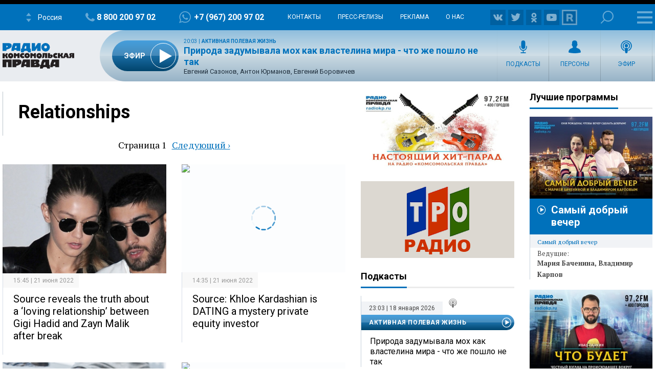

--- FILE ---
content_type: text/html; charset=utf-8
request_url: https://www.google.com/recaptcha/api2/aframe
body_size: 263
content:
<!DOCTYPE HTML><html><head><meta http-equiv="content-type" content="text/html; charset=UTF-8"></head><body><script nonce="UZIcnS9HmwDnlbimhPwotg">/** Anti-fraud and anti-abuse applications only. See google.com/recaptcha */ try{var clients={'sodar':'https://pagead2.googlesyndication.com/pagead/sodar?'};window.addEventListener("message",function(a){try{if(a.source===window.parent){var b=JSON.parse(a.data);var c=clients[b['id']];if(c){var d=document.createElement('img');d.src=c+b['params']+'&rc='+(localStorage.getItem("rc::a")?sessionStorage.getItem("rc::b"):"");window.document.body.appendChild(d);sessionStorage.setItem("rc::e",parseInt(sessionStorage.getItem("rc::e")||0)+1);localStorage.setItem("rc::h",'1768766873997');}}}catch(b){}});window.parent.postMessage("_grecaptcha_ready", "*");}catch(b){}</script></body></html>

--- FILE ---
content_type: text/javascript; charset=utf-8
request_url: https://rb.infox.sg/json?id=24803&adblock=false&o=0
body_size: 4412
content:
[{"img": "https://rb.infox.sg/img/895950/image_502.jpg?499", "width": "240", "height": "240", "bg_hex": "#243038", "bg_rgb": "36,48,56", "text_color": "#fff", "timestamp": "1768766873591", "created": "1768259055145", "id": "895950", "title": "Что имбирь делает с организмом", "category": "health", "body": "Корень имбиря обладает целебными свойствами.", "source": "sport-express.ru", "linkTarget": "byDefault", "url": "//rb.infox.sg/click?aid=895950&type=exchange&id=24803&su=aHR0cHM6Ly9jaXMuaW5mb3guc2cvc3BvcnQvbmV3cy81bUxTMS8/dXRtX3NvdXJjZT1yYWRpb2twLnJ1JnV0bV9jYW1wYWlnbj0yNDgwMyZ1dG1fbWVkaXVtPWV4Y2hhbmdlJnV0bV9jb250ZW50PXNwb3J0LWV4cHJlc3MucnUmaWQ9cmFkaW9rcC5ydS=="}, {"img": "https://rb.infox.sg/img/896051/image_502.jpg?901", "width": "240", "height": "240", "bg_hex": "#947567", "bg_rgb": "148,117,103", "text_color": "#fff", "timestamp": "1768766873591", "created": "1768296648887", "id": "896051", "title": "Названы три супа, которые спасут вашу печень", "category": "health", "body": "Новогодние застолья \u2014 это не только радость, но и серьезная нагрузка на пищеварение. Диетолог Алла Серегина рассказала, что в эти", "source": "abnews.ru", "linkTarget": "byDefault", "url": "//rb.infox.sg/click?aid=896051&type=exchange&id=24803&su=aHR0cHM6Ly9jaXMuaW5mb3guc2cvb3RoZXJzL25ld3MvNW0wOWkvP3V0bV9zb3VyY2U9cmFkaW9rcC5ydSZ1dG1fY2FtcGFpZ249MjQ4MDMmdXRtX21lZGl1bT1leGNoYW5nZSZ1dG1fY29udGVudD1hYm5ld3MucnUmaWQ9cmFkaW9rcC5ydS=="}, {"img": "https://rb.infox.sg/img/893027/image_502.jpg?445", "width": "240", "height": "240", "bg_hex": "#A09A93", "bg_rgb": "160,154,147", "text_color": "#000", "timestamp": "1768766873591", "created": "1766493895925", "id": "893027", "title": "Священник умер на 105 минут и вернулся с того света", "category": "house", "body": "Священник Дин Брэкстон, переживший клиническую смерть на 105 минут, рассказал, как встретил Иисуса Христа в загробном мире.", "source": "abnews.ru", "linkTarget": "byDefault", "url": "//rb.infox.sg/click?aid=893027&type=exchange&id=24803&su=aHR0cHM6Ly9jaXMuaW5mb3guc2cvb3RoZXJzL25ld3MvNWpNZXEvP3V0bV9zb3VyY2U9cmFkaW9rcC5ydSZ1dG1fY2FtcGFpZ249MjQ4MDMmdXRtX21lZGl1bT1leGNoYW5nZSZ1dG1fY29udGVudD1hYm5ld3MucnUmaWQ9cmFkaW9rcC5ydS=="}, {"img": "https://rb.infox.sg/img/897132/image_502.jpg?707", "width": "240", "height": "240", "bg_hex": "#ADAAA8", "bg_rgb": "173,170,168", "text_color": "#000", "timestamp": "1768766873591", "created": "1768554853386", "id": "897132", "title": "BTS объявили о первом мировом туре после четырехлетнего перерыва", "category": "afisha", "body": "Всемирно популярный корейский бойз-бенд BTS объявил о возвращении на сцену после четырехлетнего перерыва и старте мирового тура. Пауза была связана", "source": "myweekend.ru", "linkTarget": "byDefault", "url": "//rb.infox.sg/click?aid=897132&type=exchange&id=24803&su=aHR0cHM6Ly9jaXMuaW5mb3guc2cvc3R5bGUvbmV3cy81bkk0YS8/dXRtX3NvdXJjZT1yYWRpb2twLnJ1JnV0bV9jYW1wYWlnbj0yNDgwMyZ1dG1fbWVkaXVtPWV4Y2hhbmdlJnV0bV9jb250ZW50PW15d2Vla2VuZC5ydSZpZD1yYWRpb2twLnJ1"}, {"img": "https://rb.infox.sg/img/894021/image_502.jpg?651", "width": "240", "height": "240", "bg_hex": "#3E3145", "bg_rgb": "62,49,69", "text_color": "#fff", "timestamp": "1768766873591", "created": "1766743600700", "id": "894021", "title": "«Мне жалко»: Успенская раскрыла свое отношение к Долиной", "category": "afisha", "body": "«Мне жалко»: Успенская раскрыла свое отношение к Долиной [\u2026]", "source": "newsonline.press", "linkTarget": "byDefault", "url": "//rb.infox.sg/click?aid=894021&type=exchange&id=24803&su=aHR0cHM6Ly9jaXMuaW5mb3guc2cvb3RoZXJzL25ld3MvNWtpSHMvP3V0bV9zb3VyY2U9cmFkaW9rcC5ydSZ1dG1fY2FtcGFpZ249MjQ4MDMmdXRtX21lZGl1bT1leGNoYW5nZSZ1dG1fY29udGVudD1uZXdzb25saW5lLnByZXNzJmlkPXJhZGlva3AucnU="}]